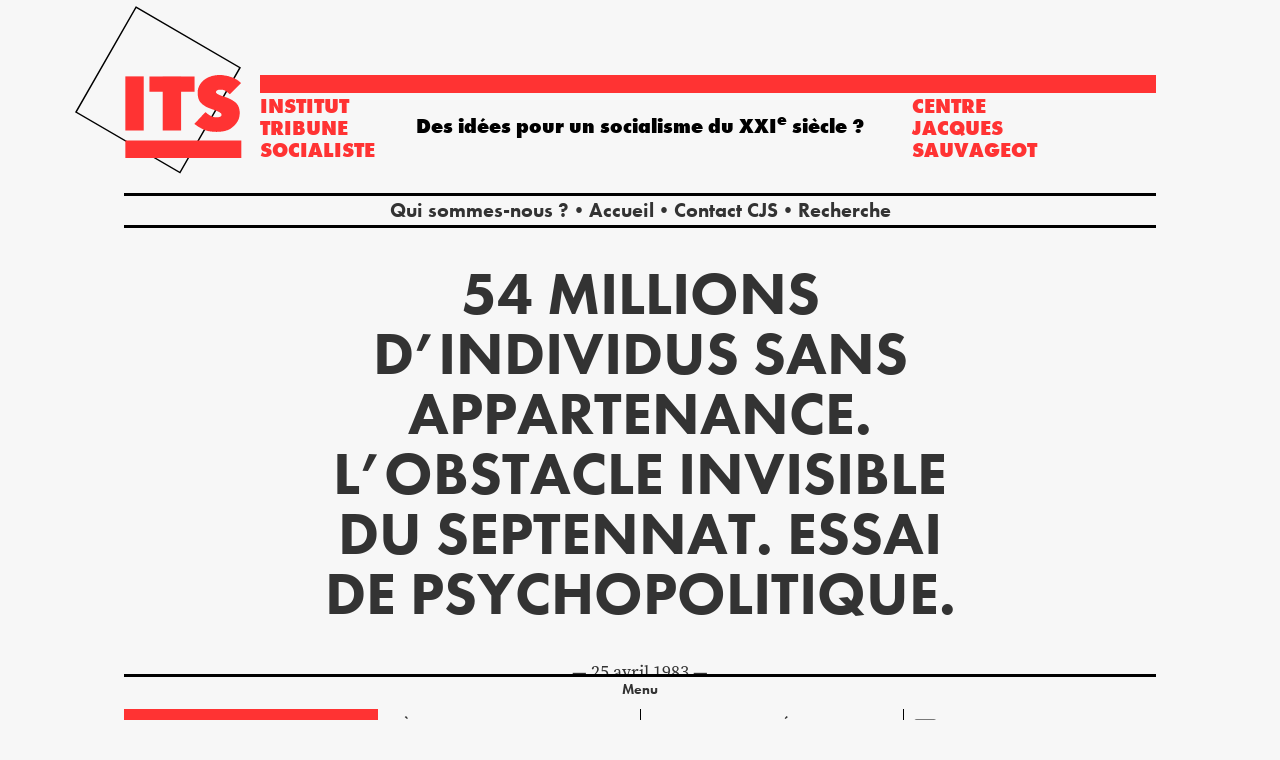

--- FILE ---
content_type: text/html; charset=UTF-8
request_url: https://www.institut-tribune-socialiste.fr/1983/04/25/base-1211-54-millions-dindividus-sans-appartenance-lobstacle-invisible-du-septennat-essai-de-psychopolitique/
body_size: 14219
content:
<!DOCTYPE html>
<html>
<head>

	<meta charset="UTF-8">
	<meta name="viewport" content="width=device-width, initial-scale=1">
	<meta name="template-uri" content="https://www.institut-tribune-socialiste.fr/wp-content/themes/ITS">

		<meta name='robots' content='index, follow, max-image-preview:large, max-snippet:-1, max-video-preview:-1' />

	<!-- This site is optimized with the Yoast SEO plugin v26.8 - https://yoast.com/product/yoast-seo-wordpress/ -->
	<title>54 millions d’individus sans appartenance. L’obstacle invisible du septennat. Essai de psychopolitique. - Institut tribune socialiste</title>
	<link rel="canonical" href="https://www.institut-tribune-socialiste.fr/1983/04/25/base-1211-54-millions-dindividus-sans-appartenance-lobstacle-invisible-du-septennat-essai-de-psychopolitique/" />
	<meta property="og:locale" content="fr_FR" />
	<meta property="og:type" content="article" />
	<meta property="og:title" content="54 millions d’individus sans appartenance. L’obstacle invisible du septennat. Essai de psychopolitique. - Institut tribune socialiste" />
	<meta property="og:description" content="Cote : MEND L&rsquo;événement politique majeur du septennat concerne la démobilisation des militants, la désaffection grandissante vis-à-vis de l&rsquo;engagement syndical et, plus généralement, le « manque d&rsquo;adhésion active » de l&rsquo;électorat de gauche. Evénement paradoxal, apparemment, puisque l&rsquo;essentiel des promesses a été tenu. Mais le problème est de fond : il tient, en Occident, à la [&hellip;]" />
	<meta property="og:url" content="https://www.institut-tribune-socialiste.fr/1983/04/25/base-1211-54-millions-dindividus-sans-appartenance-lobstacle-invisible-du-septennat-essai-de-psychopolitique/" />
	<meta property="og:site_name" content="Institut tribune socialiste" />
	<meta property="article:publisher" content="https://www.facebook.com/institutTribuneSocialiste" />
	<meta property="article:published_time" content="1983-04-25T17:41:06+00:00" />
	<meta property="article:modified_time" content="2017-04-25T22:38:17+00:00" />
	<meta name="twitter:card" content="summary_large_image" />
	<meta name="twitter:creator" content="@ITS_PSU" />
	<meta name="twitter:site" content="@ITS_PSU" />
	<meta name="twitter:label1" content="Écrit par" />
	<meta name="twitter:data1" content="" />
	<meta name="twitter:label2" content="Durée de lecture estimée" />
	<meta name="twitter:data2" content="2 minutes" />
	<script type="application/ld+json" class="yoast-schema-graph">{"@context":"https://schema.org","@graph":[{"@type":"Article","@id":"https://www.institut-tribune-socialiste.fr/1983/04/25/base-1211-54-millions-dindividus-sans-appartenance-lobstacle-invisible-du-septennat-essai-de-psychopolitique/#article","isPartOf":{"@id":"https://www.institut-tribune-socialiste.fr/1983/04/25/base-1211-54-millions-dindividus-sans-appartenance-lobstacle-invisible-du-septennat-essai-de-psychopolitique/"},"author":{"name":"","@id":""},"headline":"54 millions d’individus sans appartenance. L’obstacle invisible du septennat. Essai de psychopolitique.","datePublished":"1983-04-25T17:41:06+00:00","dateModified":"2017-04-25T22:38:17+00:00","mainEntityOfPage":{"@id":"https://www.institut-tribune-socialiste.fr/1983/04/25/base-1211-54-millions-dindividus-sans-appartenance-lobstacle-invisible-du-septennat-essai-de-psychopolitique/"},"wordCount":455,"publisher":{"@id":"https://www.institut-tribune-socialiste.fr/#organization"},"keywords":["Années 30","Années 50","Années 70","Désengagement","Gauche","Hitlérisme","L’après 81","L’individu","Mai 68","Narcissisme","Psychanalyse","Septennat","Simenon"],"articleSection":["Fonds documentaire ITS/PSU"],"inLanguage":"fr-FR"},{"@type":"WebPage","@id":"https://www.institut-tribune-socialiste.fr/1983/04/25/base-1211-54-millions-dindividus-sans-appartenance-lobstacle-invisible-du-septennat-essai-de-psychopolitique/","url":"https://www.institut-tribune-socialiste.fr/1983/04/25/base-1211-54-millions-dindividus-sans-appartenance-lobstacle-invisible-du-septennat-essai-de-psychopolitique/","name":"54 millions d’individus sans appartenance. L’obstacle invisible du septennat. Essai de psychopolitique. - Institut tribune socialiste","isPartOf":{"@id":"https://www.institut-tribune-socialiste.fr/#website"},"datePublished":"1983-04-25T17:41:06+00:00","dateModified":"2017-04-25T22:38:17+00:00","breadcrumb":{"@id":"https://www.institut-tribune-socialiste.fr/1983/04/25/base-1211-54-millions-dindividus-sans-appartenance-lobstacle-invisible-du-septennat-essai-de-psychopolitique/#breadcrumb"},"inLanguage":"fr-FR","potentialAction":[{"@type":"ReadAction","target":["https://www.institut-tribune-socialiste.fr/1983/04/25/base-1211-54-millions-dindividus-sans-appartenance-lobstacle-invisible-du-septennat-essai-de-psychopolitique/"]}]},{"@type":"BreadcrumbList","@id":"https://www.institut-tribune-socialiste.fr/1983/04/25/base-1211-54-millions-dindividus-sans-appartenance-lobstacle-invisible-du-septennat-essai-de-psychopolitique/#breadcrumb","itemListElement":[{"@type":"ListItem","position":1,"name":"Accueil","item":"https://www.institut-tribune-socialiste.fr/"},{"@type":"ListItem","position":2,"name":"54 millions d’individus sans appartenance. L’obstacle invisible du septennat. Essai de psychopolitique."}]},{"@type":"WebSite","@id":"https://www.institut-tribune-socialiste.fr/#website","url":"https://www.institut-tribune-socialiste.fr/","name":"Institut tribune socialiste","description":"Des idées pour un socialisme du XXI&lt;sup&gt;e&lt;/sup&gt; siècle ?","publisher":{"@id":"https://www.institut-tribune-socialiste.fr/#organization"},"potentialAction":[{"@type":"SearchAction","target":{"@type":"EntryPoint","urlTemplate":"https://www.institut-tribune-socialiste.fr/?s={search_term_string}"},"query-input":{"@type":"PropertyValueSpecification","valueRequired":true,"valueName":"search_term_string"}}],"inLanguage":"fr-FR"},{"@type":"Organization","@id":"https://www.institut-tribune-socialiste.fr/#organization","name":"Institut Tribune Socialiste","url":"https://www.institut-tribune-socialiste.fr/","logo":{"@type":"ImageObject","inLanguage":"fr-FR","@id":"https://www.institut-tribune-socialiste.fr/#/schema/logo/image/","url":"https://www.institut-tribune-socialiste.fr/wp-content/uploads/2023/09/logo-ITS.png","contentUrl":"https://www.institut-tribune-socialiste.fr/wp-content/uploads/2023/09/logo-ITS.png","width":815,"height":815,"caption":"Institut Tribune Socialiste"},"image":{"@id":"https://www.institut-tribune-socialiste.fr/#/schema/logo/image/"},"sameAs":["https://www.facebook.com/institutTribuneSocialiste","https://x.com/ITS_PSU","https://vimeo.com/itsats"]},{"@type":"Person","@id":""}]}</script>
	<!-- / Yoast SEO plugin. -->


<link rel='dns-prefetch' href='//stats.wp.com' />
<link rel='dns-prefetch' href='//use.typekit.net' />
<link rel='preconnect' href='//c0.wp.com' />
<link rel="alternate" title="oEmbed (JSON)" type="application/json+oembed" href="https://www.institut-tribune-socialiste.fr/wp-json/oembed/1.0/embed?url=https%3A%2F%2Fwww.institut-tribune-socialiste.fr%2F1983%2F04%2F25%2Fbase-1211-54-millions-dindividus-sans-appartenance-lobstacle-invisible-du-septennat-essai-de-psychopolitique%2F" />
<link rel="alternate" title="oEmbed (XML)" type="text/xml+oembed" href="https://www.institut-tribune-socialiste.fr/wp-json/oembed/1.0/embed?url=https%3A%2F%2Fwww.institut-tribune-socialiste.fr%2F1983%2F04%2F25%2Fbase-1211-54-millions-dindividus-sans-appartenance-lobstacle-invisible-du-septennat-essai-de-psychopolitique%2F&#038;format=xml" />
<style id='wp-img-auto-sizes-contain-inline-css' type='text/css'>
img:is([sizes=auto i],[sizes^="auto," i]){contain-intrinsic-size:3000px 1500px}
/*# sourceURL=wp-img-auto-sizes-contain-inline-css */
</style>
<style id='wp-block-library-inline-css' type='text/css'>
:root{--wp-block-synced-color:#7a00df;--wp-block-synced-color--rgb:122,0,223;--wp-bound-block-color:var(--wp-block-synced-color);--wp-editor-canvas-background:#ddd;--wp-admin-theme-color:#007cba;--wp-admin-theme-color--rgb:0,124,186;--wp-admin-theme-color-darker-10:#006ba1;--wp-admin-theme-color-darker-10--rgb:0,107,160.5;--wp-admin-theme-color-darker-20:#005a87;--wp-admin-theme-color-darker-20--rgb:0,90,135;--wp-admin-border-width-focus:2px}@media (min-resolution:192dpi){:root{--wp-admin-border-width-focus:1.5px}}.wp-element-button{cursor:pointer}:root .has-very-light-gray-background-color{background-color:#eee}:root .has-very-dark-gray-background-color{background-color:#313131}:root .has-very-light-gray-color{color:#eee}:root .has-very-dark-gray-color{color:#313131}:root .has-vivid-green-cyan-to-vivid-cyan-blue-gradient-background{background:linear-gradient(135deg,#00d084,#0693e3)}:root .has-purple-crush-gradient-background{background:linear-gradient(135deg,#34e2e4,#4721fb 50%,#ab1dfe)}:root .has-hazy-dawn-gradient-background{background:linear-gradient(135deg,#faaca8,#dad0ec)}:root .has-subdued-olive-gradient-background{background:linear-gradient(135deg,#fafae1,#67a671)}:root .has-atomic-cream-gradient-background{background:linear-gradient(135deg,#fdd79a,#004a59)}:root .has-nightshade-gradient-background{background:linear-gradient(135deg,#330968,#31cdcf)}:root .has-midnight-gradient-background{background:linear-gradient(135deg,#020381,#2874fc)}:root{--wp--preset--font-size--normal:16px;--wp--preset--font-size--huge:42px}.has-regular-font-size{font-size:1em}.has-larger-font-size{font-size:2.625em}.has-normal-font-size{font-size:var(--wp--preset--font-size--normal)}.has-huge-font-size{font-size:var(--wp--preset--font-size--huge)}.has-text-align-center{text-align:center}.has-text-align-left{text-align:left}.has-text-align-right{text-align:right}.has-fit-text{white-space:nowrap!important}#end-resizable-editor-section{display:none}.aligncenter{clear:both}.items-justified-left{justify-content:flex-start}.items-justified-center{justify-content:center}.items-justified-right{justify-content:flex-end}.items-justified-space-between{justify-content:space-between}.screen-reader-text{border:0;clip-path:inset(50%);height:1px;margin:-1px;overflow:hidden;padding:0;position:absolute;width:1px;word-wrap:normal!important}.screen-reader-text:focus{background-color:#ddd;clip-path:none;color:#444;display:block;font-size:1em;height:auto;left:5px;line-height:normal;padding:15px 23px 14px;text-decoration:none;top:5px;width:auto;z-index:100000}html :where(.has-border-color){border-style:solid}html :where([style*=border-top-color]){border-top-style:solid}html :where([style*=border-right-color]){border-right-style:solid}html :where([style*=border-bottom-color]){border-bottom-style:solid}html :where([style*=border-left-color]){border-left-style:solid}html :where([style*=border-width]){border-style:solid}html :where([style*=border-top-width]){border-top-style:solid}html :where([style*=border-right-width]){border-right-style:solid}html :where([style*=border-bottom-width]){border-bottom-style:solid}html :where([style*=border-left-width]){border-left-style:solid}html :where(img[class*=wp-image-]){height:auto;max-width:100%}:where(figure){margin:0 0 1em}html :where(.is-position-sticky){--wp-admin--admin-bar--position-offset:var(--wp-admin--admin-bar--height,0px)}@media screen and (max-width:600px){html :where(.is-position-sticky){--wp-admin--admin-bar--position-offset:0px}}

/*# sourceURL=wp-block-library-inline-css */
</style><style id='wp-block-heading-inline-css' type='text/css'>
h1:where(.wp-block-heading).has-background,h2:where(.wp-block-heading).has-background,h3:where(.wp-block-heading).has-background,h4:where(.wp-block-heading).has-background,h5:where(.wp-block-heading).has-background,h6:where(.wp-block-heading).has-background{padding:1.25em 2.375em}h1.has-text-align-left[style*=writing-mode]:where([style*=vertical-lr]),h1.has-text-align-right[style*=writing-mode]:where([style*=vertical-rl]),h2.has-text-align-left[style*=writing-mode]:where([style*=vertical-lr]),h2.has-text-align-right[style*=writing-mode]:where([style*=vertical-rl]),h3.has-text-align-left[style*=writing-mode]:where([style*=vertical-lr]),h3.has-text-align-right[style*=writing-mode]:where([style*=vertical-rl]),h4.has-text-align-left[style*=writing-mode]:where([style*=vertical-lr]),h4.has-text-align-right[style*=writing-mode]:where([style*=vertical-rl]),h5.has-text-align-left[style*=writing-mode]:where([style*=vertical-lr]),h5.has-text-align-right[style*=writing-mode]:where([style*=vertical-rl]),h6.has-text-align-left[style*=writing-mode]:where([style*=vertical-lr]),h6.has-text-align-right[style*=writing-mode]:where([style*=vertical-rl]){rotate:180deg}
/*# sourceURL=https://c0.wp.com/c/6.9/wp-includes/blocks/heading/style.min.css */
</style>
<style id='wp-block-list-inline-css' type='text/css'>
ol,ul{box-sizing:border-box}:root :where(.wp-block-list.has-background){padding:1.25em 2.375em}
/*# sourceURL=https://c0.wp.com/c/6.9/wp-includes/blocks/list/style.min.css */
</style>
<style id='global-styles-inline-css' type='text/css'>
:root{--wp--preset--aspect-ratio--square: 1;--wp--preset--aspect-ratio--4-3: 4/3;--wp--preset--aspect-ratio--3-4: 3/4;--wp--preset--aspect-ratio--3-2: 3/2;--wp--preset--aspect-ratio--2-3: 2/3;--wp--preset--aspect-ratio--16-9: 16/9;--wp--preset--aspect-ratio--9-16: 9/16;--wp--preset--color--black: #000000;--wp--preset--color--cyan-bluish-gray: #abb8c3;--wp--preset--color--white: #ffffff;--wp--preset--color--pale-pink: #f78da7;--wp--preset--color--vivid-red: #cf2e2e;--wp--preset--color--luminous-vivid-orange: #ff6900;--wp--preset--color--luminous-vivid-amber: #fcb900;--wp--preset--color--light-green-cyan: #7bdcb5;--wp--preset--color--vivid-green-cyan: #00d084;--wp--preset--color--pale-cyan-blue: #8ed1fc;--wp--preset--color--vivid-cyan-blue: #0693e3;--wp--preset--color--vivid-purple: #9b51e0;--wp--preset--color--noir: #000;--wp--preset--color--rouge: #f33;--wp--preset--color--jaune: #FFD400;--wp--preset--color--vert: #41B200;--wp--preset--color--gris: #f7f7f7;--wp--preset--color--blanc: #fff;--wp--preset--gradient--vivid-cyan-blue-to-vivid-purple: linear-gradient(135deg,rgb(6,147,227) 0%,rgb(155,81,224) 100%);--wp--preset--gradient--light-green-cyan-to-vivid-green-cyan: linear-gradient(135deg,rgb(122,220,180) 0%,rgb(0,208,130) 100%);--wp--preset--gradient--luminous-vivid-amber-to-luminous-vivid-orange: linear-gradient(135deg,rgb(252,185,0) 0%,rgb(255,105,0) 100%);--wp--preset--gradient--luminous-vivid-orange-to-vivid-red: linear-gradient(135deg,rgb(255,105,0) 0%,rgb(207,46,46) 100%);--wp--preset--gradient--very-light-gray-to-cyan-bluish-gray: linear-gradient(135deg,rgb(238,238,238) 0%,rgb(169,184,195) 100%);--wp--preset--gradient--cool-to-warm-spectrum: linear-gradient(135deg,rgb(74,234,220) 0%,rgb(151,120,209) 20%,rgb(207,42,186) 40%,rgb(238,44,130) 60%,rgb(251,105,98) 80%,rgb(254,248,76) 100%);--wp--preset--gradient--blush-light-purple: linear-gradient(135deg,rgb(255,206,236) 0%,rgb(152,150,240) 100%);--wp--preset--gradient--blush-bordeaux: linear-gradient(135deg,rgb(254,205,165) 0%,rgb(254,45,45) 50%,rgb(107,0,62) 100%);--wp--preset--gradient--luminous-dusk: linear-gradient(135deg,rgb(255,203,112) 0%,rgb(199,81,192) 50%,rgb(65,88,208) 100%);--wp--preset--gradient--pale-ocean: linear-gradient(135deg,rgb(255,245,203) 0%,rgb(182,227,212) 50%,rgb(51,167,181) 100%);--wp--preset--gradient--electric-grass: linear-gradient(135deg,rgb(202,248,128) 0%,rgb(113,206,126) 100%);--wp--preset--gradient--midnight: linear-gradient(135deg,rgb(2,3,129) 0%,rgb(40,116,252) 100%);--wp--preset--font-size--small: 13px;--wp--preset--font-size--medium: 20px;--wp--preset--font-size--large: 36px;--wp--preset--font-size--x-large: 42px;--wp--preset--font-size--xs: 0.625rem;--wp--preset--font-size--s: 0.875rem;--wp--preset--font-size--m: 1rem;--wp--preset--font-size--l: 1.125rem;--wp--preset--font-size--xl: 1.25rem;--wp--preset--font-size--xxl: 1.875rem;--wp--preset--font-size--title: 3.75rem;--wp--preset--font-family--futura: futura-pt, sans-serif;--wp--preset--font-family--source-serif: source-serif-pro, serif;--wp--preset--spacing--20: 0.44rem;--wp--preset--spacing--30: 0.67rem;--wp--preset--spacing--40: 1rem;--wp--preset--spacing--50: 1.5rem;--wp--preset--spacing--60: 2.25rem;--wp--preset--spacing--70: 3.38rem;--wp--preset--spacing--80: 5.06rem;--wp--preset--shadow--natural: 6px 6px 9px rgba(0, 0, 0, 0.2);--wp--preset--shadow--deep: 12px 12px 50px rgba(0, 0, 0, 0.4);--wp--preset--shadow--sharp: 6px 6px 0px rgba(0, 0, 0, 0.2);--wp--preset--shadow--outlined: 6px 6px 0px -3px rgb(255, 255, 255), 6px 6px rgb(0, 0, 0);--wp--preset--shadow--crisp: 6px 6px 0px rgb(0, 0, 0);}:root { --wp--style--global--content-size: 800px;--wp--style--global--wide-size: 1000px; }:where(body) { margin: 0; }.wp-site-blocks > .alignleft { float: left; margin-right: 2em; }.wp-site-blocks > .alignright { float: right; margin-left: 2em; }.wp-site-blocks > .aligncenter { justify-content: center; margin-left: auto; margin-right: auto; }:where(.is-layout-flex){gap: 0.5em;}:where(.is-layout-grid){gap: 0.5em;}.is-layout-flow > .alignleft{float: left;margin-inline-start: 0;margin-inline-end: 2em;}.is-layout-flow > .alignright{float: right;margin-inline-start: 2em;margin-inline-end: 0;}.is-layout-flow > .aligncenter{margin-left: auto !important;margin-right: auto !important;}.is-layout-constrained > .alignleft{float: left;margin-inline-start: 0;margin-inline-end: 2em;}.is-layout-constrained > .alignright{float: right;margin-inline-start: 2em;margin-inline-end: 0;}.is-layout-constrained > .aligncenter{margin-left: auto !important;margin-right: auto !important;}.is-layout-constrained > :where(:not(.alignleft):not(.alignright):not(.alignfull)){max-width: var(--wp--style--global--content-size);margin-left: auto !important;margin-right: auto !important;}.is-layout-constrained > .alignwide{max-width: var(--wp--style--global--wide-size);}body .is-layout-flex{display: flex;}.is-layout-flex{flex-wrap: wrap;align-items: center;}.is-layout-flex > :is(*, div){margin: 0;}body .is-layout-grid{display: grid;}.is-layout-grid > :is(*, div){margin: 0;}body{padding-top: 0px;padding-right: 0px;padding-bottom: 0px;padding-left: 0px;}a:where(:not(.wp-element-button)){text-decoration: underline;}:root :where(.wp-element-button, .wp-block-button__link){background-color: #32373c;border-width: 0;color: #fff;font-family: inherit;font-size: inherit;font-style: inherit;font-weight: inherit;letter-spacing: inherit;line-height: inherit;padding-top: calc(0.667em + 2px);padding-right: calc(1.333em + 2px);padding-bottom: calc(0.667em + 2px);padding-left: calc(1.333em + 2px);text-decoration: none;text-transform: inherit;}.has-black-color{color: var(--wp--preset--color--black) !important;}.has-cyan-bluish-gray-color{color: var(--wp--preset--color--cyan-bluish-gray) !important;}.has-white-color{color: var(--wp--preset--color--white) !important;}.has-pale-pink-color{color: var(--wp--preset--color--pale-pink) !important;}.has-vivid-red-color{color: var(--wp--preset--color--vivid-red) !important;}.has-luminous-vivid-orange-color{color: var(--wp--preset--color--luminous-vivid-orange) !important;}.has-luminous-vivid-amber-color{color: var(--wp--preset--color--luminous-vivid-amber) !important;}.has-light-green-cyan-color{color: var(--wp--preset--color--light-green-cyan) !important;}.has-vivid-green-cyan-color{color: var(--wp--preset--color--vivid-green-cyan) !important;}.has-pale-cyan-blue-color{color: var(--wp--preset--color--pale-cyan-blue) !important;}.has-vivid-cyan-blue-color{color: var(--wp--preset--color--vivid-cyan-blue) !important;}.has-vivid-purple-color{color: var(--wp--preset--color--vivid-purple) !important;}.has-noir-color{color: var(--wp--preset--color--noir) !important;}.has-rouge-color{color: var(--wp--preset--color--rouge) !important;}.has-jaune-color{color: var(--wp--preset--color--jaune) !important;}.has-vert-color{color: var(--wp--preset--color--vert) !important;}.has-gris-color{color: var(--wp--preset--color--gris) !important;}.has-blanc-color{color: var(--wp--preset--color--blanc) !important;}.has-black-background-color{background-color: var(--wp--preset--color--black) !important;}.has-cyan-bluish-gray-background-color{background-color: var(--wp--preset--color--cyan-bluish-gray) !important;}.has-white-background-color{background-color: var(--wp--preset--color--white) !important;}.has-pale-pink-background-color{background-color: var(--wp--preset--color--pale-pink) !important;}.has-vivid-red-background-color{background-color: var(--wp--preset--color--vivid-red) !important;}.has-luminous-vivid-orange-background-color{background-color: var(--wp--preset--color--luminous-vivid-orange) !important;}.has-luminous-vivid-amber-background-color{background-color: var(--wp--preset--color--luminous-vivid-amber) !important;}.has-light-green-cyan-background-color{background-color: var(--wp--preset--color--light-green-cyan) !important;}.has-vivid-green-cyan-background-color{background-color: var(--wp--preset--color--vivid-green-cyan) !important;}.has-pale-cyan-blue-background-color{background-color: var(--wp--preset--color--pale-cyan-blue) !important;}.has-vivid-cyan-blue-background-color{background-color: var(--wp--preset--color--vivid-cyan-blue) !important;}.has-vivid-purple-background-color{background-color: var(--wp--preset--color--vivid-purple) !important;}.has-noir-background-color{background-color: var(--wp--preset--color--noir) !important;}.has-rouge-background-color{background-color: var(--wp--preset--color--rouge) !important;}.has-jaune-background-color{background-color: var(--wp--preset--color--jaune) !important;}.has-vert-background-color{background-color: var(--wp--preset--color--vert) !important;}.has-gris-background-color{background-color: var(--wp--preset--color--gris) !important;}.has-blanc-background-color{background-color: var(--wp--preset--color--blanc) !important;}.has-black-border-color{border-color: var(--wp--preset--color--black) !important;}.has-cyan-bluish-gray-border-color{border-color: var(--wp--preset--color--cyan-bluish-gray) !important;}.has-white-border-color{border-color: var(--wp--preset--color--white) !important;}.has-pale-pink-border-color{border-color: var(--wp--preset--color--pale-pink) !important;}.has-vivid-red-border-color{border-color: var(--wp--preset--color--vivid-red) !important;}.has-luminous-vivid-orange-border-color{border-color: var(--wp--preset--color--luminous-vivid-orange) !important;}.has-luminous-vivid-amber-border-color{border-color: var(--wp--preset--color--luminous-vivid-amber) !important;}.has-light-green-cyan-border-color{border-color: var(--wp--preset--color--light-green-cyan) !important;}.has-vivid-green-cyan-border-color{border-color: var(--wp--preset--color--vivid-green-cyan) !important;}.has-pale-cyan-blue-border-color{border-color: var(--wp--preset--color--pale-cyan-blue) !important;}.has-vivid-cyan-blue-border-color{border-color: var(--wp--preset--color--vivid-cyan-blue) !important;}.has-vivid-purple-border-color{border-color: var(--wp--preset--color--vivid-purple) !important;}.has-noir-border-color{border-color: var(--wp--preset--color--noir) !important;}.has-rouge-border-color{border-color: var(--wp--preset--color--rouge) !important;}.has-jaune-border-color{border-color: var(--wp--preset--color--jaune) !important;}.has-vert-border-color{border-color: var(--wp--preset--color--vert) !important;}.has-gris-border-color{border-color: var(--wp--preset--color--gris) !important;}.has-blanc-border-color{border-color: var(--wp--preset--color--blanc) !important;}.has-vivid-cyan-blue-to-vivid-purple-gradient-background{background: var(--wp--preset--gradient--vivid-cyan-blue-to-vivid-purple) !important;}.has-light-green-cyan-to-vivid-green-cyan-gradient-background{background: var(--wp--preset--gradient--light-green-cyan-to-vivid-green-cyan) !important;}.has-luminous-vivid-amber-to-luminous-vivid-orange-gradient-background{background: var(--wp--preset--gradient--luminous-vivid-amber-to-luminous-vivid-orange) !important;}.has-luminous-vivid-orange-to-vivid-red-gradient-background{background: var(--wp--preset--gradient--luminous-vivid-orange-to-vivid-red) !important;}.has-very-light-gray-to-cyan-bluish-gray-gradient-background{background: var(--wp--preset--gradient--very-light-gray-to-cyan-bluish-gray) !important;}.has-cool-to-warm-spectrum-gradient-background{background: var(--wp--preset--gradient--cool-to-warm-spectrum) !important;}.has-blush-light-purple-gradient-background{background: var(--wp--preset--gradient--blush-light-purple) !important;}.has-blush-bordeaux-gradient-background{background: var(--wp--preset--gradient--blush-bordeaux) !important;}.has-luminous-dusk-gradient-background{background: var(--wp--preset--gradient--luminous-dusk) !important;}.has-pale-ocean-gradient-background{background: var(--wp--preset--gradient--pale-ocean) !important;}.has-electric-grass-gradient-background{background: var(--wp--preset--gradient--electric-grass) !important;}.has-midnight-gradient-background{background: var(--wp--preset--gradient--midnight) !important;}.has-small-font-size{font-size: var(--wp--preset--font-size--small) !important;}.has-medium-font-size{font-size: var(--wp--preset--font-size--medium) !important;}.has-large-font-size{font-size: var(--wp--preset--font-size--large) !important;}.has-x-large-font-size{font-size: var(--wp--preset--font-size--x-large) !important;}.has-xs-font-size{font-size: var(--wp--preset--font-size--xs) !important;}.has-s-font-size{font-size: var(--wp--preset--font-size--s) !important;}.has-m-font-size{font-size: var(--wp--preset--font-size--m) !important;}.has-l-font-size{font-size: var(--wp--preset--font-size--l) !important;}.has-xl-font-size{font-size: var(--wp--preset--font-size--xl) !important;}.has-xxl-font-size{font-size: var(--wp--preset--font-size--xxl) !important;}.has-title-font-size{font-size: var(--wp--preset--font-size--title) !important;}.has-futura-font-family{font-family: var(--wp--preset--font-family--futura) !important;}.has-source-serif-font-family{font-family: var(--wp--preset--font-family--source-serif) !important;}
/*# sourceURL=global-styles-inline-css */
</style>

<link rel='stylesheet' id='hello-asso-css' href='https://www.institut-tribune-socialiste.fr/wp-content/plugins/helloasso/public/css/hello-asso-public.css?ver=1.1.23' type='text/css' media='all' />
<link rel='stylesheet' id='reset-css' href='https://www.institut-tribune-socialiste.fr/wp-content/themes/ITS/assets/css/reset.css' type='text/css' media='all' />
<link rel='stylesheet' id='font-awesome-css' href='https://www.institut-tribune-socialiste.fr/wp-content/themes/ITS/assets/vendor/fontawesome-free-6.7.2-web/css/fontawesome.min.css?ver=6.7.2' type='text/css' media='all' />
<link rel='stylesheet' id='font-awesome-brands-css' href='https://www.institut-tribune-socialiste.fr/wp-content/themes/ITS/assets/vendor/fontawesome-free-6.7.2-web/css/brands.min.css?ver=6.7.2' type='text/css' media='all' />
<link rel='stylesheet' id='adobe-fonts-css' href='https://use.typekit.net/dlz8aod.css' type='text/css' media='all' />
<link rel='stylesheet' id='slick-css' href='https://www.institut-tribune-socialiste.fr/wp-content/themes/ITS/assets/vendor/slick-1.8.1/slick/slick.css?ver=1.8.1' type='text/css' media='all' />
<link rel='stylesheet' id='bootstrap-css' href='https://www.institut-tribune-socialiste.fr/wp-content/themes/ITS/assets/vendor/bootstrap-3.4.1/css/bootstrap.min.css?ver=3.4.1' type='text/css' media='all' />
<link rel='stylesheet' id='magicsuggest-css' href='https://www.institut-tribune-socialiste.fr/wp-content/themes/ITS/assets/vendor/magicsuggest-2.1.7/magicsuggest.css?ver=2.1.7' type='text/css' media='all' />
<link rel='stylesheet' id='style-css' href='https://www.institut-tribune-socialiste.fr/wp-content/themes/ITS/style.css?v=0.201' type='text/css' media='all' />
<link rel='stylesheet' id='wp_mailjet_form_builder_widget-widget-front-styles-css' href='https://www.institut-tribune-socialiste.fr/wp-content/plugins/mailjet-for-wordpress/src/widgetformbuilder/css/front-widget.css?ver=6.1.6' type='text/css' media='all' />
<script type="text/javascript" src="https://c0.wp.com/c/6.9/wp-includes/js/jquery/jquery.min.js" id="jquery-core-js"></script>
<script type="text/javascript" src="https://c0.wp.com/c/6.9/wp-includes/js/jquery/jquery-migrate.min.js" id="jquery-migrate-js"></script>
<script type="text/javascript" src="https://www.institut-tribune-socialiste.fr/wp-content/plugins/helloasso/public/js/hello-asso-public.js?ver=1.1.23" id="hello-asso-js"></script>
<link rel="https://api.w.org/" href="https://www.institut-tribune-socialiste.fr/wp-json/" /><link rel="alternate" title="JSON" type="application/json" href="https://www.institut-tribune-socialiste.fr/wp-json/wp/v2/posts/24089" /><link rel="EditURI" type="application/rsd+xml" title="RSD" href="https://www.institut-tribune-socialiste.fr/xmlrpc.php?rsd" />
<meta name="generator" content="WordPress 6.9" />
<link rel='shortlink' href='https://wp.me/pf9fiu-6gx' />
<script>document.documentElement.className += " js";</script>
	<style>img#wpstats{display:none}</style>
		<link rel="icon" href="https://www.institut-tribune-socialiste.fr/wp-content/uploads/2023/09/cropped-logo-micro@2x-32x32.png" sizes="32x32" />
<link rel="icon" href="https://www.institut-tribune-socialiste.fr/wp-content/uploads/2023/09/cropped-logo-micro@2x-192x192.png" sizes="192x192" />
<link rel="apple-touch-icon" href="https://www.institut-tribune-socialiste.fr/wp-content/uploads/2023/09/cropped-logo-micro@2x-180x180.png" />
<meta name="msapplication-TileImage" content="https://www.institut-tribune-socialiste.fr/wp-content/uploads/2023/09/cropped-logo-micro@2x-270x270.png" />

		<script type="text/javascript">
		const searchAvailableTags 		= new Array()
		const searchAvailableCategories = new Array()


		const selectedTags				= new Array()
		const selectedCategories		= new Array()
	</script>
	
</head>
<body class="wp-singular post-template-default single single-post postid-24089 single-format-standard wp-theme-ITS">


<!-- <h1><a href="https://www.institut-tribune-socialiste.fr">Institut tribune socialiste</a></h1>
<p class="description">Des idées pour un socialisme du XXI&lt;sup&gt;e&lt;/sup&gt; siècle ?</p> -->


<header class="principal">
	<a href="https://www.institut-tribune-socialiste.fr">
		<div id="logo">
			<svg viewBox="0 0 182 182" version="1.1">
				<title>logo</title>
				<g id="logo-container-1" stroke="none" stroke-width="1" fill="none" fill-rule="evenodd">
					<g id="logo-container-2" transform="translate(-129.000000, -18.000000)">
						<g id="logo-container-3" transform="translate(130.000847, 18.000000)">
							<polygon id="rotatedRectangle" stroke="#000000" stroke-width="2" transform="translate(89.991375, 90.871685) rotate(30.000000) translate(-89.991375, -90.871685) " points="24.6094247 25.2291043 154.921901 25.6805292 155.373326 156.514266 25.0608496 156.062841"></polygon>
							<rect id="Rectangle" fill="#FF3333" x="54.6306225" y="76.2487647" width="19.9058948" height="58.6357459"></rect>
							<rect id="Rectangle-Copy" fill="#FF3333" x="95.105942" y="76.6946639" width="19.9058948" height="58.1898467"></rect>
							<polygon id="Rectangle-Copy-2" fill="#FF3333" transform="translate(105.169478, 84.609375) rotate(-270.000000) translate(-105.169478, -84.609375) " points="96.8088675 60.1693595 113.530088 60.1693595 113.530088 109.04939 96.8088675 109.04939"></polygon>
							<polygon id="Rectangle-Copy-3" fill="#FF3333" transform="translate(117.444780, 155.172925) rotate(-270.000000) translate(-117.444780, -155.172925) " points="108.080896 92.3587676 126.808663 92.3587676 126.808663 217.987082 108.080896 217.987082"></polygon>
							<path d="M159.674796,74.8500752 C168.441085,75.7825349 175.205457,78.6331579 179.967912,83.4019444 L167.898592,95.7086057 C162.940792,91.2197532 160.894194,90.6093093 157.670251,90.6093093 C154.409239,90.6093093 153.058837,91.6892247 152.763207,93.2285605 C152.467578,94.7678964 156.354577,96.6745966 162.032286,98.334695 C166.556803,99.6576127 170.682748,101.836259 173.714131,104.289119 C177.667003,107.487607 178.549075,112.191025 178.549075,116.201304 C178.549075,124.898213 172.651154,130.075708 168.270029,133.073224 C163.920415,136.049181 154.336803,137.298822 145.206172,135.671655 C140.544801,134.840953 135.259705,132.207955 129.350884,127.77266 L141.384287,114.920747 C145.500144,118.59887 148.012318,119.75793 150.819873,120.359682 C153.274135,120.885711 158.856163,120.933173 158.856163,117.619386 C158.856163,114.305599 146.191523,111.575239 142.047974,109.133831 C135.821734,105.465288 132.988926,102.449704 132.988926,93.4753857 C132.988926,88.6593868 135.389227,83.4019444 140.734691,79.4334294 C146.080155,75.4649145 154.02921,74.249561 159.674796,74.8500752 Z" id="Path" fill="#FF3333" fill-rule="nonzero"></path>
						</g>
					</g>
				</g>
			</svg>
		</div>
	</a>

	<div class="top"></div>

	<p class="left">
		<a href="https://www.institut-tribune-socialiste.fr">
			Institut <br>tribune <br>socialiste		</a>
	</p>
	<p class="right">
					<a href="https://www.institut-tribune-socialiste.fr/centre-jacques-sauvageot/">
			Centre <br>Jacques <br>Sauvageot
			</a>
			</p>


	<nav class="menu">
		<ul id="menu-menu-principal" class="menu"><li id="menu-item-36221" class="menu-item menu-item-type-post_type menu-item-object-page menu-item-36221"><a href="https://www.institut-tribune-socialiste.fr/qui-sommes-nous/">Qui sommes-nous ?</a></li>
<li id="menu-item-31797" class="menu-item menu-item-type-post_type menu-item-object-page menu-item-home menu-item-31797"><a href="https://www.institut-tribune-socialiste.fr/">Accueil</a></li>
<li id="menu-item-29338" class="menu-item menu-item-type-post_type menu-item-object-page menu-item-29338"><a href="https://www.institut-tribune-socialiste.fr/contacts/">Contact CJS</a></li>
<li class="menu-item search-item"><a href="https://www.institut-tribune-socialiste.fr/?s" title="Recherche">Recherche</a></li></ul>	</nav>

	<!-- <nav class="menu">
		<ul>
			<li>Accueil</li>
			<li>Recherche</li>
			<li>Contact</li>
			<li>Dons</li>
		</ul>
	</nav> -->

	<p class="headline">
		Des idées pour un socialisme du XXI<sup>e</sup> siècle ?	</p>
</header>

<main>

	<div class="loading"></div>

<!-- fin header.php -->
<!-- single.php -->


<!-- single-normal.php -->

<section class="grid-12 singular">
	<article id="media-24089" class="post-24089 post type-post status-publish format-standard hentry category-fonds-documentaire-its-psu tag-annees-30 tag-annees-50 tag-annees-70 tag-desengagement tag-gauche tag-hitlerisme tag-lapres-81 tag-lindividu tag-mai-68 tag-narcissisme tag-psychanalyse tag-septennat tag-simenon auteurs-mendel-gerard">

		<!--  -->


		<h1>54 millions d’individus sans appartenance. L’obstacle invisible du septennat. Essai de psychopolitique.</h1>
		<time datetime="1983-04-25">25 avril 1983</time>
		<div class="text"><h2>Cote : MEND</h2>
<p>L&rsquo;événement politique majeur du septennat concerne la démobilisation des militants, la désaffection grandissante vis-à-vis de l&rsquo;engagement syndical et, plus généralement, le « manque d&rsquo;adhésion active » de l&rsquo;électorat de gauche. Evénement paradoxal, apparemment, puisque l&rsquo;essentiel des promesses a été tenu. Mais le problème est de fond : il tient, en Occident, à la montée en force de l&rsquo;individu, qui prend à contre-pied le mouvement socialiste. L&rsquo;individu moderne est né vers la fin du XV° siècle avec l&rsquo;essor de l&rsquo;économie marchande, quand le lien entre les membres de la société traditionnelle s&rsquo;est relâché. A une appartenance totale à la communauté ont alors succédé des appartenances « partielles » et souvent contradictoires : nationale, professionnelle, économique, sociale, sexuelle, religieuse, et, aussi, inconsciente et irrationnelle. Depuis cinq siècles, l&rsquo;histoire de l&rsquo;Occident est marquée des crises de croissance de cet individu ou de ses « maladies infantiles », qui s&rsquo;appellent le luthérianisme et l&rsquo;hitlérisme, l&rsquo;anarchisme et Mai 68, et que reflètent les romans de Simenon ou « la Foule solitaire ». Au terme de cette « Longue Marche » s&rsquo;est dégagé, en chacun de nous, un « individu sans appartenance », solitaire et débranché du social, qui essaie d&rsquo;harmoniser ses appartenances diverses, d&rsquo;inventer la « petite musique » intérieure d&rsquo;une identité personnelle, de faire face à la réalité. Dans cette lutte secrète, difficile, héroïque parfois, réside la grandeur humaine de l&rsquo;individu contemporain. Indéniablement, cette lutte s&rsquo;accompagne aujourd&rsquo;hui d&rsquo;un repliement sur soi, narcissique, frileux. Ce repliement est dû à l&rsquo;impossibilité de participer à la société actuelle sans se perdre comme individu. En effet, à la coupure politique entre droite et gauche s&rsquo;ajoute celle, ancienne mais qui s&rsquo;aggrave, et qui n&rsquo;épargne pas les organisations de gauche, entre un « En-Haut » de quelques dizaines de milliers de décideurs et un « En-Bas » de plusieurs dizaines de millions d&rsquo;exécutants ayant perdu toute motivation individuelle. Or, à la différence de la droite, la gauche au pouvoir ne peut se passer du soutien actif de son électoral. Saura-t-elle comprendre à temps les aspirations nouvelles de l&rsquo;individu à un accomplissement personnel et créatif dans le travail et dans la vie sociale, elle que tout son passé militant conduit à privilégier les « organisations » ? L&rsquo;avenir du septennat, autant que d&rsquo;une réponse à la crise économique, va dépendre de la capacité politique de libérer le considérable potentiel d&rsquo;énergie, d&rsquo;imagination, d&rsquo;intelligence des individus de notre époque.</p>
<p><em>MENDEL Gérard</em><br /><em>1983</em><br /><em>21,5 x 13,5 cm, 228 p.</em><br /><em>Robet Laffont</em></p>
</div>
	</article>
</section>

<!-- end single-normal.php -->


<!-- fin single.php -->

<!-- footer.php -->

</main>


<footer class="main-footer">
	<div class="footer-container">
		<h3 class="menu-toggle">Menu</h3>
		<nav class="footer-main-menu">
			<ul id="menu-menu-pied-de-page" class="menu"><li id="menu-item-167" class="menu-item menu-item-type-post_type menu-item-object-page menu-item-167"><a href="https://www.institut-tribune-socialiste.fr/qui-sommes-nous/">QUI SOMMES-NOUS ?</a></li>
<li id="menu-item-36468" class="menu-item menu-item-type-post_type menu-item-object-page menu-item-36468"><a href="https://www.institut-tribune-socialiste.fr/contact-its/">Contact ITS</a></li>
<li id="menu-item-31804" class="menu-item menu-item-type-post_type menu-item-object-page menu-item-31804"><a href="https://www.institut-tribune-socialiste.fr/contacts/">Contact CJS</a></li>
<li id="menu-item-29721" class="menu-item menu-item-type-post_type menu-item-object-page menu-item-29721"><a href="https://www.institut-tribune-socialiste.fr/centre-jacques-sauvageot/">Centre Jacques-Sauvageot</a></li>
<li id="menu-item-32126" class="menu-item menu-item-type-post_type menu-item-object-page menu-item-32126"><a href="https://www.institut-tribune-socialiste.fr/sabonner-a-la-newsletter/">S’abonner à la newsletter</a></li>
<li id="menu-item-32127" class="menu-item menu-item-type-post_type menu-item-object-page menu-item-32127"><a href="https://www.institut-tribune-socialiste.fr/dons/">Soutenez-nous</a></li>
<li class="menu-item search-item"><a href="https://www.institut-tribune-socialiste.fr/?s" title="Recherche">Recherche</a></li></ul>			<ul id="menu-menu-pied-de-page-secondaire" class="menu"><li id="menu-item-31818" class="menu-item menu-item-type-post_type menu-item-object-page menu-item-31818"><a href="https://www.institut-tribune-socialiste.fr/debats-de-lits/">Nos publications</a></li>
<li id="menu-item-214" class="menu-item menu-item-type-post_type menu-item-object-page menu-item-214"><a href="https://www.institut-tribune-socialiste.fr/liens/">Sites partenaires</a></li>
<li id="menu-item-32184" class="menu-item menu-item-type-post_type menu-item-object-page menu-item-32184"><a href="https://www.institut-tribune-socialiste.fr/histoire-du-psu/">Histoire du PSU</a></li>
<li id="menu-item-38046" class="menu-item menu-item-type-post_type menu-item-object-page menu-item-38046"><a href="https://www.institut-tribune-socialiste.fr/biographies/">Biographies</a></li>
<li id="menu-item-39095" class="menu-item menu-item-type-post_type menu-item-object-page menu-item-39095"><a href="https://www.institut-tribune-socialiste.fr/le-maltais-rouge/">Le Maltais Rouge</a></li>
<li id="menu-item-31981" class="menu-item menu-item-type-custom menu-item-object-custom menu-item-31981"><a href="https://www.institut-tribune-socialiste.fr/ied/">IED</a></li>
<li id="menu-item-31980" class="menu-item menu-item-type-custom menu-item-object-custom menu-item-31980"><a href="https://www.institut-tribune-socialiste.fr/aavpf/">AAVPF</a></li>
<li id="menu-item-31979" class="menu-item menu-item-type-custom menu-item-object-custom menu-item-31979"><a href="https://www.institut-tribune-socialiste.fr/ats/">ATS</a></li>
<li id="menu-item-32213" class="menu-item menu-item-type-taxonomy menu-item-object-fonds menu-item-32213"><a href="https://www.institut-tribune-socialiste.fr/fonds/collection-de-tribune-socialiste/">Collection de Tribune Socialiste</a></li>
<li id="menu-item-36747" class="menu-item menu-item-type-taxonomy menu-item-object-fonds menu-item-36747"><a href="https://www.institut-tribune-socialiste.fr/fonds/conferences-audio-du-cpfs/">Conférences audio du CPFS</a></li>
</ul>		</nav>
		<nav class="keywords">
			<h4>Thèmes dans les fonds</h4>
			<!-- https://developer.wordpress.org/reference/functions/wp_list_categories/ -->
			<!-- https://developer.wordpress.org/reference/functions/get_terms/ -->
			<!-- <ul> -->

				
								<ul>
<li class="cat-item cat-item-51 ok"><a href="https://www.institut-tribune-socialiste.fr/category/categories-meres/etudiants-categories-meres/action-syndicale/">Action syndicale</a></li>
<li class="cat-item cat-item-31 ok"><a href="https://www.institut-tribune-socialiste.fr/category/categories-meres/international/afrique/">Afrique</a></li>
<li class="cat-item cat-item-349 ok"><a href="https://www.institut-tribune-socialiste.fr/category/categories-meres/agriculture/">Agriculture</a></li>
<li class="cat-item cat-item-26 ok"><a href="https://www.institut-tribune-socialiste.fr/category/categories-meres/international/algerie/">Algérie</a></li>
<li class="cat-item cat-item-279 ok"><a href="https://www.institut-tribune-socialiste.fr/category/categories-meres/regions/alsace/">Alsace</a></li>
<li class="cat-item cat-item-125 ok"><a href="https://www.institut-tribune-socialiste.fr/category/categories-meres/international/amerique-latine/">Amérique Latine</a></li>
<li class="cat-item cat-item-352 ok"><a href="https://www.institut-tribune-socialiste.fr/category/categories-meres/armee/">Armée</a></li>
<li class="cat-item cat-item-96 ok"><a href="https://www.institut-tribune-socialiste.fr/category/categories-meres/autogestion/">Autogestion</a></li>
<li class="cat-item cat-item-6821 ok"><a href="https://www.institut-tribune-socialiste.fr/category/categories-meres/regions/bourgogne/">Bourgogne</a></li>
<li class="cat-item cat-item-70 ok"><a href="https://www.institut-tribune-socialiste.fr/category/categories-meres/">Catégories mères</a></li>
<li class="cat-item cat-item-6820 ok"><a href="https://www.institut-tribune-socialiste.fr/category/categories-meres/regions/centre/">Centre</a></li>
<li class="cat-item cat-item-131 ok"><a href="https://www.institut-tribune-socialiste.fr/category/categories-meres/international/chine/">Chine</a></li>
<li class="cat-item cat-item-123 ok"><a href="https://www.institut-tribune-socialiste.fr/category/chronologie/">Chronologie</a></li>
<li class="cat-item cat-item-63 ok"><a href="https://www.institut-tribune-socialiste.fr/category/categories-meres/etudiants-categories-meres/cites-universitaires/">Cités universitaires</a></li>
<li class="cat-item cat-item-71 ok"><a href="https://www.institut-tribune-socialiste.fr/category/categories-meres/classes-sociales/">Classes sociales</a></li>
<li class="cat-item cat-item-6421 ok"><a href="https://www.institut-tribune-socialiste.fr/category/psu-60-90/congres/">Congrès</a></li>
<li class="cat-item cat-item-72 ok"><a href="https://www.institut-tribune-socialiste.fr/category/categories-meres/consommation/">Consommation</a></li>
<li class="cat-item cat-item-408 ok"><a href="https://www.institut-tribune-socialiste.fr/category/categories-meres/crise/">Crise</a></li>
<li class="cat-item cat-item-124 ok"><a href="https://www.institut-tribune-socialiste.fr/category/categories-meres/international/cuba/">Cuba</a></li>
<li class="cat-item cat-item-264 ok"><a href="https://www.institut-tribune-socialiste.fr/category/categories-meres/culture-categories-meres/">Culture</a></li>
<li class="cat-item cat-item-74 ok"><a href="https://www.institut-tribune-socialiste.fr/category/categories-meres/etudiants-categories-meres/culture/">Culture</a></li>
<li class="cat-item cat-item-40 ok"><a href="https://www.institut-tribune-socialiste.fr/category/esu-60-71/debats/">Débats</a></li>
<li class="cat-item cat-item-139 ok"><a href="https://www.institut-tribune-socialiste.fr/category/categories-meres/etudiants-categories-meres/debats-et-analyses/">Débats et analyses</a></li>
<li class="cat-item cat-item-75 ok"><a href="https://www.institut-tribune-socialiste.fr/category/categories-meres/decentralisation/">Décentralisation</a></li>
<li class="cat-item cat-item-76 ok"><a href="https://www.institut-tribune-socialiste.fr/category/categories-meres/democratie/">Démocratie</a></li>
<li class="cat-item cat-item-7025 ok"><a href="https://www.institut-tribune-socialiste.fr/category/ecologie-4/">Écologie</a></li>
<li class="cat-item cat-item-77 ok"><a href="https://www.institut-tribune-socialiste.fr/category/categories-meres/ecologie/">Ecologie</a></li>
<li class="cat-item cat-item-78 ok"><a href="https://www.institut-tribune-socialiste.fr/category/categories-meres/economie/">Économie</a></li>
<li class="cat-item cat-item-27 ok"><a href="https://www.institut-tribune-socialiste.fr/category/categories-meres/enseignement/">Enseignement</a></li>
<li class="cat-item cat-item-132 ok"><a href="https://www.institut-tribune-socialiste.fr/category/esu-60-71/">ESU 60-71</a></li>
<li class="cat-item cat-item-133 ok"><a href="https://www.institut-tribune-socialiste.fr/category/categories-meres/etudiants-categories-meres/">Étudiants/UNEF</a></li>
<li class="cat-item cat-item-437 ok"><a href="https://www.institut-tribune-socialiste.fr/category/categories-meres/europe-categories-meres/">Europe</a></li>
<li class="cat-item cat-item-79 ok"><a href="https://www.institut-tribune-socialiste.fr/category/categories-meres/femmes-categories-meres/">Femmes</a></li>
<li class="cat-item cat-item-441 ok"><a href="https://www.institut-tribune-socialiste.fr/category/fonds-documentaire-its-psu/">Fonds documentaire ITS/PSU</a></li>
<li class="cat-item cat-item-2559 ok"><a href="https://www.institut-tribune-socialiste.fr/category/fonds-documentaire-its-psu-2/">fonds-documentaire-its-psu</a></li>
<li class="cat-item cat-item-333 ok"><a href="https://www.institut-tribune-socialiste.fr/category/categories-meres/regions/franche-comte/">Franche-comté</a></li>
<li class="cat-item cat-item-54 ok"><a href="https://www.institut-tribune-socialiste.fr/category/categories-meres/universite/grandes-ecoles/">Grandes écoles</a></li>
<li class="cat-item cat-item-3084 ok"><a href="https://www.institut-tribune-socialiste.fr/category/psu-60-90/histoire-du-psu/">Histoire du PSU</a></li>
<li class="cat-item cat-item-6994 ok"><a href="https://www.institut-tribune-socialiste.fr/category/hommage/">Hommage</a></li>
<li class="cat-item cat-item-81 ok"><a href="https://www.institut-tribune-socialiste.fr/category/categories-meres/immigration/">Immigration</a></li>
<li class="cat-item cat-item-82 ok"><a href="https://www.institut-tribune-socialiste.fr/category/categories-meres/international/">International</a></li>
<li class="cat-item cat-item-140 ok"><a href="https://www.institut-tribune-socialiste.fr/category/categories-meres/etudiants-categories-meres/international-etudiant/">International (étudiant)</a></li>
<li class="cat-item cat-item-143 ok"><a href="https://www.institut-tribune-socialiste.fr/category/esu-60-71/international-esu/">International ESU</a></li>
<li class="cat-item cat-item-126 ok"><a href="https://www.institut-tribune-socialiste.fr/category/categories-meres/international/israel/">Israël</a></li>
<li class="cat-item cat-item-83 ok"><a href="https://www.institut-tribune-socialiste.fr/category/categories-meres/jeunes/">Jeunes</a></li>
<li class="cat-item cat-item-255 ok"><a href="https://www.institut-tribune-socialiste.fr/category/categories-meres/ville-urbanisme/logement/">Logement</a></li>
<li class="cat-item cat-item-278 ok"><a href="https://www.institut-tribune-socialiste.fr/category/categories-meres/regions/lorraine/">Lorraine</a></li>
<li class="cat-item cat-item-55 ok"><a href="https://www.institut-tribune-socialiste.fr/category/categories-meres/etudiants-categories-meres/lycees/">Lycées</a></li>
<li class="cat-item cat-item-409 ok"><a href="https://www.institut-tribune-socialiste.fr/category/categories-meres/marxisme/">Marxisme</a></li>
<li class="cat-item cat-item-60 ok"><a href="https://www.institut-tribune-socialiste.fr/category/categories-meres/mixite/">Mixité</a></li>
<li class="cat-item cat-item-50 ok"><a href="https://www.institut-tribune-socialiste.fr/category/categories-meres/mouvement-politique-de-masse/">Mouvement politique de masse</a></li>
<li class="cat-item cat-item-36 ok"><a href="https://www.institut-tribune-socialiste.fr/category/categories-meres/international/moyen-orient/">Moyen Orient</a></li>
<li class="cat-item cat-item-280 ok"><a href="https://www.institut-tribune-socialiste.fr/category/categories-meres/regions/nord/">Nord</a></li>
<li class="cat-item cat-item-351 ok"><a href="https://www.institut-tribune-socialiste.fr/category/categories-meres/regions/normandie/">Normandie</a></li>
<li class="cat-item cat-item-86 ok"><a href="https://www.institut-tribune-socialiste.fr/category/categories-meres/nucleaire/">Nucléaire</a></li>
<li class="cat-item cat-item-127 ok"><a href="https://www.institut-tribune-socialiste.fr/category/categories-meres/international/palestine/">Palestine</a></li>
<li class="cat-item cat-item-87 ok"><a href="https://www.institut-tribune-socialiste.fr/category/categories-meres/parti/">Parti</a></li>
<li class="cat-item cat-item-3102 ok"><a href="https://www.institut-tribune-socialiste.fr/category/categories-meres/democratie/police/">Police</a></li>
<li class="cat-item cat-item-347 ok"><a href="https://www.institut-tribune-socialiste.fr/category/categories-meres/presse/">Presse</a></li>
<li class="cat-item cat-item-149 ok"><a href="https://www.institut-tribune-socialiste.fr/category/psu-60-90/">PSU 60-90</a></li>
<li class="cat-item cat-item-52 ok"><a href="https://www.institut-tribune-socialiste.fr/category/categories-meres/universite/reformes/">Réformes</a></li>
<li class="cat-item cat-item-135 ok"><a href="https://www.institut-tribune-socialiste.fr/category/categories-meres/regions/">Régions</a></li>
<li class="cat-item cat-item-276 ok"><a href="https://www.institut-tribune-socialiste.fr/category/categories-meres/regions/regions-ouest/">Régions Ouest</a></li>
<li class="cat-item cat-item-134 ok"><a href="https://www.institut-tribune-socialiste.fr/category/categories-meres/retraites/">Retraites</a></li>
<li class="cat-item cat-item-136 ok"><a href="https://www.institut-tribune-socialiste.fr/category/categories-meres/sante-categories-meres/">Santé</a></li>
<li class="cat-item cat-item-38 ok"><a href="https://www.institut-tribune-socialiste.fr/category/esu-60-71/sections/">Sections</a></li>
<li class="cat-item cat-item-348 ok"><a href="https://www.institut-tribune-socialiste.fr/category/categories-meres/social/">Social</a></li>
<li class="cat-item cat-item-91 ok"><a href="https://www.institut-tribune-socialiste.fr/category/categories-meres/socialisme/">Socialisme</a></li>
<li class="cat-item cat-item-47 ok"><a href="https://www.institut-tribune-socialiste.fr/category/esu-60-71/sections/sorbonne/">Sorbonne</a></li>
<li class="cat-item cat-item-277 ok"><a href="https://www.institut-tribune-socialiste.fr/category/categories-meres/regions/sud-ouest/">Sud-Ouest</a></li>
<li class="cat-item cat-item-92 ok"><a href="https://www.institut-tribune-socialiste.fr/category/categories-meres/syndicats/">Syndicats</a></li>
<li class="cat-item cat-item-3016 ok"><a href="https://www.institut-tribune-socialiste.fr/category/categories-meres/international/tchecoslovaquie/">Tchécoslovaquie</a></li>
<li class="cat-item cat-item-150 ok"><a href="https://www.institut-tribune-socialiste.fr/category/psu-60-90/textes-de-references/">Textes de références</a></li>
<li class="cat-item cat-item-41 ok"><a href="https://www.institut-tribune-socialiste.fr/category/esu-60-71/textes-theoriques/">Textes théoriques</a></li>
<li class="cat-item cat-item-137 ok"><a href="https://www.institut-tribune-socialiste.fr/category/categories-meres/transition/">Transition</a></li>
<li class="cat-item cat-item-93 ok"><a href="https://www.institut-tribune-socialiste.fr/category/categories-meres/travail/">Travail</a></li>
<li class="cat-item cat-item-3094 ok"><a href="https://www.institut-tribune-socialiste.fr/category/tribune-socialiste/">Tribune Socialiste</a></li>
<li class="cat-item cat-item-3 ok"><a href="https://www.institut-tribune-socialiste.fr/category/categories-meres/universite/">Université</a></li>
<li class="cat-item cat-item-129 ok"><a href="https://www.institut-tribune-socialiste.fr/category/categories-meres/international/urss/">URSS</a></li>
<li class="cat-item cat-item-6522 ok"><a href="https://www.institut-tribune-socialiste.fr/category/video/">VIDEO</a></li>
<li class="cat-item cat-item-37 ok"><a href="https://www.institut-tribune-socialiste.fr/category/categories-meres/international/vietnam/">Vietnam</a></li>
<li class="cat-item cat-item-29 ok"><a href="https://www.institut-tribune-socialiste.fr/category/categories-meres/ville-urbanisme/">Ville / Urbanisme</a></li>
<li class="cat-item cat-item-33 ok"><a href="https://www.institut-tribune-socialiste.fr/category/categories-meres/international/yougoslavie/">Yougoslavie</a></li>
</ul>
			<!-- </ul> -->
		</nav>
		<nav class="widgets">
			<h4 class="widgettitle">Parcourir par catégorie</h4><form action="https://www.institut-tribune-socialiste.fr" method="get"><label class="screen-reader-text" for="cat">Parcourir par catégorie</label><select  name='cat' id='cat' class='postform'>
	<option value='-1'>Sélectionner une catégorie</option>
	<option class="level-0" value="3036">6 Fondations&nbsp;&nbsp;(21)</option>
	<option class="level-0" value="6228">7 Fondations&nbsp;&nbsp;(7)</option>
	<option class="level-0" value="3050">AAVPF&nbsp;&nbsp;(3)</option>
	<option class="level-0" value="144">Actualités&nbsp;&nbsp;(215)</option>
	<option class="level-1" value="3096">&nbsp;&nbsp;&nbsp;Ciné-club&nbsp;&nbsp;(14)</option>
	<option class="level-1" value="154">&nbsp;&nbsp;&nbsp;Publications&nbsp;&nbsp;(43)</option>
	<option class="level-1" value="153">&nbsp;&nbsp;&nbsp;Rencontres, Séminaires&nbsp;&nbsp;(152)</option>
	<option class="level-0" value="67">Agenda&nbsp;&nbsp;(84)</option>
	<option class="level-0" value="3030">ATS&nbsp;&nbsp;(2)</option>
	<option class="level-0" value="70">Catégories mères&nbsp;&nbsp;(2 291)</option>
	<option class="level-1" value="349">&nbsp;&nbsp;&nbsp;Agriculture&nbsp;&nbsp;(125)</option>
	<option class="level-1" value="3083">&nbsp;&nbsp;&nbsp;Altermondialisme&nbsp;&nbsp;(1)</option>
	<option class="level-1" value="352">&nbsp;&nbsp;&nbsp;Armée&nbsp;&nbsp;(138)</option>
	<option class="level-1" value="96">&nbsp;&nbsp;&nbsp;Autogestion&nbsp;&nbsp;(267)</option>
	<option class="level-1" value="71">&nbsp;&nbsp;&nbsp;Classes sociales&nbsp;&nbsp;(50)</option>
	<option class="level-1" value="72">&nbsp;&nbsp;&nbsp;Consommation&nbsp;&nbsp;(53)</option>
	<option class="level-1" value="408">&nbsp;&nbsp;&nbsp;Crise&nbsp;&nbsp;(78)</option>
	<option class="level-1" value="264">&nbsp;&nbsp;&nbsp;Culture&nbsp;&nbsp;(202)</option>
	<option class="level-1" value="75">&nbsp;&nbsp;&nbsp;Décentralisation&nbsp;&nbsp;(12)</option>
	<option class="level-1" value="76">&nbsp;&nbsp;&nbsp;Démocratie&nbsp;&nbsp;(272)</option>
	<option class="level-2" value="3102">&nbsp;&nbsp;&nbsp;&nbsp;&nbsp;&nbsp;Police&nbsp;&nbsp;(52)</option>
	<option class="level-1" value="77">&nbsp;&nbsp;&nbsp;Ecologie&nbsp;&nbsp;(53)</option>
	<option class="level-1" value="78">&nbsp;&nbsp;&nbsp;Économie&nbsp;&nbsp;(270)</option>
	<option class="level-1" value="27">&nbsp;&nbsp;&nbsp;Enseignement&nbsp;&nbsp;(161)</option>
	<option class="level-1" value="133">&nbsp;&nbsp;&nbsp;Étudiants/UNEF&nbsp;&nbsp;(381)</option>
	<option class="level-2" value="51">&nbsp;&nbsp;&nbsp;&nbsp;&nbsp;&nbsp;Action syndicale&nbsp;&nbsp;(86)</option>
	<option class="level-2" value="64">&nbsp;&nbsp;&nbsp;&nbsp;&nbsp;&nbsp;Allocation d&rsquo;études&nbsp;&nbsp;(13)</option>
	<option class="level-2" value="63">&nbsp;&nbsp;&nbsp;&nbsp;&nbsp;&nbsp;Cités universitaires&nbsp;&nbsp;(13)</option>
	<option class="level-2" value="74">&nbsp;&nbsp;&nbsp;&nbsp;&nbsp;&nbsp;Culture&nbsp;&nbsp;(42)</option>
	<option class="level-2" value="139">&nbsp;&nbsp;&nbsp;&nbsp;&nbsp;&nbsp;Débats et analyses&nbsp;&nbsp;(15)</option>
	<option class="level-2" value="140">&nbsp;&nbsp;&nbsp;&nbsp;&nbsp;&nbsp;International (étudiant)&nbsp;&nbsp;(16)</option>
	<option class="level-2" value="55">&nbsp;&nbsp;&nbsp;&nbsp;&nbsp;&nbsp;Lycées&nbsp;&nbsp;(20)</option>
	<option class="level-2" value="65">&nbsp;&nbsp;&nbsp;&nbsp;&nbsp;&nbsp;M.N.E.F&nbsp;&nbsp;(9)</option>
	<option class="level-2" value="141">&nbsp;&nbsp;&nbsp;&nbsp;&nbsp;&nbsp;Universités populaires&nbsp;&nbsp;(1)</option>
	<option class="level-1" value="437">&nbsp;&nbsp;&nbsp;Europe&nbsp;&nbsp;(175)</option>
	<option class="level-1" value="79">&nbsp;&nbsp;&nbsp;Femmes&nbsp;&nbsp;(165)</option>
	<option class="level-1" value="80">&nbsp;&nbsp;&nbsp;Finances&nbsp;&nbsp;(4)</option>
	<option class="level-1" value="3011">&nbsp;&nbsp;&nbsp;Focus 1968&nbsp;&nbsp;(23)</option>
	<option class="level-1" value="81">&nbsp;&nbsp;&nbsp;Immigration&nbsp;&nbsp;(74)</option>
	<option class="level-1" value="82">&nbsp;&nbsp;&nbsp;International&nbsp;&nbsp;(914)</option>
	<option class="level-2" value="31">&nbsp;&nbsp;&nbsp;&nbsp;&nbsp;&nbsp;Afrique&nbsp;&nbsp;(86)</option>
	<option class="level-2" value="26">&nbsp;&nbsp;&nbsp;&nbsp;&nbsp;&nbsp;Algérie&nbsp;&nbsp;(300)</option>
	<option class="level-2" value="125">&nbsp;&nbsp;&nbsp;&nbsp;&nbsp;&nbsp;Amérique Latine&nbsp;&nbsp;(67)</option>
	<option class="level-2" value="131">&nbsp;&nbsp;&nbsp;&nbsp;&nbsp;&nbsp;Chine&nbsp;&nbsp;(28)</option>
	<option class="level-2" value="124">&nbsp;&nbsp;&nbsp;&nbsp;&nbsp;&nbsp;Cuba&nbsp;&nbsp;(14)</option>
	<option class="level-2" value="126">&nbsp;&nbsp;&nbsp;&nbsp;&nbsp;&nbsp;Israël&nbsp;&nbsp;(17)</option>
	<option class="level-2" value="36">&nbsp;&nbsp;&nbsp;&nbsp;&nbsp;&nbsp;Moyen Orient&nbsp;&nbsp;(51)</option>
	<option class="level-2" value="127">&nbsp;&nbsp;&nbsp;&nbsp;&nbsp;&nbsp;Palestine&nbsp;&nbsp;(46)</option>
	<option class="level-2" value="3016">&nbsp;&nbsp;&nbsp;&nbsp;&nbsp;&nbsp;Tchécoslovaquie&nbsp;&nbsp;(17)</option>
	<option class="level-2" value="129">&nbsp;&nbsp;&nbsp;&nbsp;&nbsp;&nbsp;URSS&nbsp;&nbsp;(60)</option>
	<option class="level-2" value="37">&nbsp;&nbsp;&nbsp;&nbsp;&nbsp;&nbsp;Vietnam&nbsp;&nbsp;(208)</option>
	<option class="level-2" value="33">&nbsp;&nbsp;&nbsp;&nbsp;&nbsp;&nbsp;Yougoslavie&nbsp;&nbsp;(18)</option>
	<option class="level-1" value="83">&nbsp;&nbsp;&nbsp;Jeunes&nbsp;&nbsp;(67)</option>
	<option class="level-1" value="409">&nbsp;&nbsp;&nbsp;Marxisme&nbsp;&nbsp;(34)</option>
	<option class="level-1" value="60">&nbsp;&nbsp;&nbsp;Mixité&nbsp;&nbsp;(15)</option>
	<option class="level-1" value="50">&nbsp;&nbsp;&nbsp;Mouvement politique de masse&nbsp;&nbsp;(51)</option>
	<option class="level-1" value="86">&nbsp;&nbsp;&nbsp;Nucléaire&nbsp;&nbsp;(125)</option>
	<option class="level-1" value="87">&nbsp;&nbsp;&nbsp;Parti&nbsp;&nbsp;(218)</option>
	<option class="level-1" value="347">&nbsp;&nbsp;&nbsp;Presse&nbsp;&nbsp;(90)</option>
	<option class="level-1" value="135">&nbsp;&nbsp;&nbsp;Régions&nbsp;&nbsp;(190)</option>
	<option class="level-2" value="279">&nbsp;&nbsp;&nbsp;&nbsp;&nbsp;&nbsp;Alsace&nbsp;&nbsp;(3)</option>
	<option class="level-2" value="6821">&nbsp;&nbsp;&nbsp;&nbsp;&nbsp;&nbsp;Bourgogne&nbsp;&nbsp;(1)</option>
	<option class="level-2" value="6820">&nbsp;&nbsp;&nbsp;&nbsp;&nbsp;&nbsp;Centre&nbsp;&nbsp;(1)</option>
	<option class="level-2" value="333">&nbsp;&nbsp;&nbsp;&nbsp;&nbsp;&nbsp;Franche-comté&nbsp;&nbsp;(22)</option>
	<option class="level-2" value="278">&nbsp;&nbsp;&nbsp;&nbsp;&nbsp;&nbsp;Lorraine&nbsp;&nbsp;(10)</option>
	<option class="level-2" value="280">&nbsp;&nbsp;&nbsp;&nbsp;&nbsp;&nbsp;Nord&nbsp;&nbsp;(11)</option>
	<option class="level-2" value="351">&nbsp;&nbsp;&nbsp;&nbsp;&nbsp;&nbsp;Normandie&nbsp;&nbsp;(4)</option>
	<option class="level-2" value="276">&nbsp;&nbsp;&nbsp;&nbsp;&nbsp;&nbsp;Régions Ouest&nbsp;&nbsp;(39)</option>
	<option class="level-2" value="350">&nbsp;&nbsp;&nbsp;&nbsp;&nbsp;&nbsp;Sud-Est&nbsp;&nbsp;(3)</option>
	<option class="level-2" value="277">&nbsp;&nbsp;&nbsp;&nbsp;&nbsp;&nbsp;Sud-Ouest&nbsp;&nbsp;(19)</option>
	<option class="level-1" value="134">&nbsp;&nbsp;&nbsp;Retraites&nbsp;&nbsp;(6)</option>
	<option class="level-1" value="136">&nbsp;&nbsp;&nbsp;Santé&nbsp;&nbsp;(51)</option>
	<option class="level-1" value="348">&nbsp;&nbsp;&nbsp;Social&nbsp;&nbsp;(543)</option>
	<option class="level-1" value="91">&nbsp;&nbsp;&nbsp;Socialisme&nbsp;&nbsp;(199)</option>
	<option class="level-1" value="92">&nbsp;&nbsp;&nbsp;Syndicats&nbsp;&nbsp;(293)</option>
	<option class="level-1" value="137">&nbsp;&nbsp;&nbsp;Transition&nbsp;&nbsp;(38)</option>
	<option class="level-1" value="93">&nbsp;&nbsp;&nbsp;Travail&nbsp;&nbsp;(371)</option>
	<option class="level-1" value="3">&nbsp;&nbsp;&nbsp;Université&nbsp;&nbsp;(146)</option>
	<option class="level-2" value="138">&nbsp;&nbsp;&nbsp;&nbsp;&nbsp;&nbsp;Colloque de Caen&nbsp;&nbsp;(15)</option>
	<option class="level-2" value="53">&nbsp;&nbsp;&nbsp;&nbsp;&nbsp;&nbsp;Enseignement technique&nbsp;&nbsp;(4)</option>
	<option class="level-2" value="54">&nbsp;&nbsp;&nbsp;&nbsp;&nbsp;&nbsp;Grandes écoles&nbsp;&nbsp;(7)</option>
	<option class="level-2" value="52">&nbsp;&nbsp;&nbsp;&nbsp;&nbsp;&nbsp;Réformes&nbsp;&nbsp;(33)</option>
	<option class="level-1" value="29">&nbsp;&nbsp;&nbsp;Ville / Urbanisme&nbsp;&nbsp;(108)</option>
	<option class="level-2" value="255">&nbsp;&nbsp;&nbsp;&nbsp;&nbsp;&nbsp;Logement&nbsp;&nbsp;(62)</option>
	<option class="level-0" value="123">Chronologie&nbsp;&nbsp;(70)</option>
	<option class="level-0" value="7025">Écologie&nbsp;&nbsp;(29)</option>
	<option class="level-0" value="6243">Emancipation&nbsp;&nbsp;(2)</option>
	<option class="level-0" value="132">ESU 60-71&nbsp;&nbsp;(141)</option>
	<option class="level-1" value="40">&nbsp;&nbsp;&nbsp;Débats&nbsp;&nbsp;(9)</option>
	<option class="level-1" value="143">&nbsp;&nbsp;&nbsp;International ESU&nbsp;&nbsp;(23)</option>
	<option class="level-1" value="38">&nbsp;&nbsp;&nbsp;Sections&nbsp;&nbsp;(46)</option>
	<option class="level-2" value="19">&nbsp;&nbsp;&nbsp;&nbsp;&nbsp;&nbsp;Caen&nbsp;&nbsp;(7)</option>
	<option class="level-2" value="42">&nbsp;&nbsp;&nbsp;&nbsp;&nbsp;&nbsp;Clermond-ferrand&nbsp;&nbsp;(11)</option>
	<option class="level-2" value="43">&nbsp;&nbsp;&nbsp;&nbsp;&nbsp;&nbsp;Dijon&nbsp;&nbsp;(2)</option>
	<option class="level-2" value="44">&nbsp;&nbsp;&nbsp;&nbsp;&nbsp;&nbsp;Droit-Sciences-Eco Paris&nbsp;&nbsp;(6)</option>
	<option class="level-2" value="45">&nbsp;&nbsp;&nbsp;&nbsp;&nbsp;&nbsp;Lyon&nbsp;&nbsp;(6)</option>
	<option class="level-2" value="46">&nbsp;&nbsp;&nbsp;&nbsp;&nbsp;&nbsp;Nanterre&nbsp;&nbsp;(1)</option>
	<option class="level-2" value="48">&nbsp;&nbsp;&nbsp;&nbsp;&nbsp;&nbsp;Sciences po Paris&nbsp;&nbsp;(1)</option>
	<option class="level-2" value="47">&nbsp;&nbsp;&nbsp;&nbsp;&nbsp;&nbsp;Sorbonne&nbsp;&nbsp;(12)</option>
	<option class="level-1" value="41">&nbsp;&nbsp;&nbsp;Textes théoriques&nbsp;&nbsp;(16)</option>
	<option class="level-0" value="441">Fonds documentaire ITS/PSU&nbsp;&nbsp;(1 470)</option>
	<option class="level-0" value="2559">fonds-documentaire-its-psu&nbsp;&nbsp;(371)</option>
	<option class="level-0" value="6994">Hommage&nbsp;&nbsp;(1)</option>
	<option class="level-0" value="3037">IED&nbsp;&nbsp;(11)</option>
	<option class="level-0" value="6524">Mémoires Vives du PSU&nbsp;&nbsp;(2)</option>
	<option class="level-0" value="1">Non classé&nbsp;&nbsp;(3)</option>
	<option class="level-0" value="149">PSU 60-90&nbsp;&nbsp;(547)</option>
	<option class="level-1" value="6421">&nbsp;&nbsp;&nbsp;Congrès&nbsp;&nbsp;(20)</option>
	<option class="level-1" value="3084">&nbsp;&nbsp;&nbsp;Histoire du PSU&nbsp;&nbsp;(117)</option>
	<option class="level-1" value="150">&nbsp;&nbsp;&nbsp;Textes de références&nbsp;&nbsp;(23)</option>
	<option class="level-0" value="6631">Révoltes urbaines&nbsp;&nbsp;(1)</option>
	<option class="level-0" value="3094">Tribune Socialiste&nbsp;&nbsp;(19)</option>
	<option class="level-0" value="6522">VIDEO&nbsp;&nbsp;(63)</option>
</select>
</form><script type="text/javascript">
/* <![CDATA[ */

( ( dropdownId ) => {
	const dropdown = document.getElementById( dropdownId );
	function onSelectChange() {
		setTimeout( () => {
			if ( 'escape' === dropdown.dataset.lastkey ) {
				return;
			}
			if ( dropdown.value && parseInt( dropdown.value ) > 0 && dropdown instanceof HTMLSelectElement ) {
				dropdown.parentElement.submit();
			}
		}, 250 );
	}
	function onKeyUp( event ) {
		if ( 'Escape' === event.key ) {
			dropdown.dataset.lastkey = 'escape';
		} else {
			delete dropdown.dataset.lastkey;
		}
	}
	function onClick() {
		delete dropdown.dataset.lastkey;
	}
	dropdown.addEventListener( 'keyup', onKeyUp );
	dropdown.addEventListener( 'click', onClick );
	dropdown.addEventListener( 'change', onSelectChange );
})( "cat" );

//# sourceURL=WP_Widget_Categories%3A%3Awidget
/* ]]> */
</script>

<h4 class="wp-block-heading">L'ITS et vous</h4>

<ul class="wp-block-list">
<li><span style="text-decoration: underline;"><a href="https://www.institut-tribune-socialiste.fr/dons/" data-type="page" data-id="31798">Soutenez financièrement, publiquement ; participez à la vie de l'ITS </a></span></li>
</ul>

<h4 class="wp-block-heading">Accès aux newletters</h4>

<ul class="wp-block-list">
<li><a href="https://www.institut-tribune-socialiste.fr/lettre-dinformation-its/" data-type="page" data-id="30314">Accédez aux lettres d'information de l'ITS</a></li>



<li><a href="https://www.institut-tribune-socialiste.fr/sabonner-a-la-newsletter/" data-type="page" data-id="30204">Abonnez vous</a></li>
</ul>

<h4 class="wp-block-heading">Les publications de l'ITS</h4>

<ul class="wp-block-list">
<li><a href="https://www.institut-tribune-socialiste.fr/debats-de-lits/" data-type="page" data-id="22659"><u>Voir les sommaires des Publications de l'ITS</u></a></li>
</ul>
		</nav>
		<nav class="widgets">
						<ul class="social">
									<li>
						<a href="https://vimeo.com/itsats" target="_blank"><i class="fab fa-square-vimeo"></i> Vimeo</a>
					</li>
													<li>
						<a href="https://www.facebook.com/institutTribuneSocialiste" target="_blank"><i class="fab fa-square-facebook"></i> Facebook</a>
					</li>
														<li>
						<a href="https://bsky.app/profile/its-psu.bsky.social" target="_blank"><i class="fab fa-square-bluesky"></i> Bluesky</a>
					</li>
							</ul>
			<!-- <p>Contact</p> -->
		</nav>
		<address>40 rue de Malte, 75011 Paris</address>
	</div>
</footer>

<!-- stats -->
<!-- 193 requêtes. 0,294 secondes. -->
<script type="speculationrules">
{"prefetch":[{"source":"document","where":{"and":[{"href_matches":"/*"},{"not":{"href_matches":["/wp-*.php","/wp-admin/*","/wp-content/uploads/*","/wp-content/*","/wp-content/plugins/*","/wp-content/themes/ITS/*","/*\\?(.+)"]}},{"not":{"selector_matches":"a[rel~=\"nofollow\"]"}},{"not":{"selector_matches":".no-prefetch, .no-prefetch a"}}]},"eagerness":"conservative"}]}
</script>
<script type="text/javascript" src="https://www.institut-tribune-socialiste.fr/wp-content/themes/ITS/assets/vendor/jquery.fitvids.js?ver=1.2" id="fitvids-js"></script>
<script type="text/javascript" src="https://www.institut-tribune-socialiste.fr/wp-content/themes/ITS/assets/vendor/PDFJSExpress/lib/webviewer.min.js?ver=8.7.4" id="pdfjsexpress-js"></script>
<script type="text/javascript" src="https://www.institut-tribune-socialiste.fr/wp-content/themes/ITS/assets/vendor/slick-1.8.1/slick/slick.min.js?ver=1.8.1" id="slick-js"></script>
<script type="text/javascript" src="https://www.institut-tribune-socialiste.fr/wp-content/themes/ITS/assets/vendor/player.min.js?ver=2.16.4" id="vimeo-js"></script>
<script type="text/javascript" src="https://www.institut-tribune-socialiste.fr/wp-content/themes/ITS/assets/vendor/swup/Swup.js?ver=3.1.0" id="swup-js"></script>
<script type="text/javascript" src="https://www.institut-tribune-socialiste.fr/wp-content/themes/ITS/assets/vendor/swup/Swup-forms.js?ver=2" id="swup-form-js"></script>
<script type="text/javascript" src="https://www.institut-tribune-socialiste.fr/wp-content/themes/ITS/assets/vendor/magicsuggest-2.1.7/magicsuggest.js?ver=2.1.7" id="magicsuggest-js"></script>
<script type="text/javascript" src="https://www.institut-tribune-socialiste.fr/wp-content/themes/ITS/assets/js/script.js?ver=0.201" id="commons-script-js"></script>
<script type="text/javascript" id="wp_mailjet_form_builder_widget-front-script-js-extra">
/* <![CDATA[ */
var mjWidget = {"ajax_url":"https://www.institut-tribune-socialiste.fr/wp-admin/admin-ajax.php"};
//# sourceURL=wp_mailjet_form_builder_widget-front-script-js-extra
/* ]]> */
</script>
<script type="text/javascript" src="https://www.institut-tribune-socialiste.fr/wp-content/plugins/mailjet-for-wordpress/src/widgetformbuilder/js/front-widget.js?ver=6.9" id="wp_mailjet_form_builder_widget-front-script-js"></script>
<script type="text/javascript" id="jetpack-stats-js-before">
/* <![CDATA[ */
_stq = window._stq || [];
_stq.push([ "view", JSON.parse("{\"v\":\"ext\",\"blog\":\"223848798\",\"post\":\"24089\",\"tz\":\"1\",\"srv\":\"www.institut-tribune-socialiste.fr\",\"j\":\"1:15.3.1\"}") ]);
_stq.push([ "clickTrackerInit", "223848798", "24089" ]);
//# sourceURL=jetpack-stats-js-before
/* ]]> */
</script>
<script type="text/javascript" src="https://stats.wp.com/e-202604.js" id="jetpack-stats-js" defer="defer" data-wp-strategy="defer"></script>
<!-- Matomo -->
<script>
  var _paq = window._paq = window._paq || [];
  /* tracker methods like "setCustomDimension" should be called before "trackPageView" */
  _paq.push(['trackPageView']);
  _paq.push(['enableLinkTracking']);
  (function() {
    var u="//analytics.institut-tribune-socialiste.fr/";
    _paq.push(['setTrackerUrl', u+'matomo.php']);
    _paq.push(['setSiteId', '1']);
    var d=document, g=d.createElement('script'), s=d.getElementsByTagName('script')[0];
    g.async=true; g.src=u+'matomo.js'; s.parentNode.insertBefore(g,s);
  })();
</script>
<!-- End Matomo Code -->
</body>
</html>
<!--
Performance optimized by W3 Total Cache. Learn more: https://www.boldgrid.com/w3-total-cache/?utm_source=w3tc&utm_medium=footer_comment&utm_campaign=free_plugin

Mise en cache objet de 0/556 objets utilisant Memcached
Mise en cache de page à l’aide de Disk: Enhanced 

Served from: www.institut-tribune-socialiste.fr @ 2026-01-24 16:48:59 by W3 Total Cache
-->

--- FILE ---
content_type: application/x-javascript
request_url: https://www.institut-tribune-socialiste.fr/wp-content/themes/ITS/assets/vendor/swup/Swup-forms.js?ver=2
body_size: 1376
content:
!function(e,t){"object"==typeof exports&&"undefined"!=typeof module?module.exports=t():"function"==typeof define&&define.amd?define(t):(e||self).SwupFormsPlugin=t()}(this,function(){const e=e=>String(e).split(".").concat(["0","0"]).slice(0,3).join(".");class t{constructor(){this.isSwupPlugin=!0,this.requires={},this.swup=void 0,this.version=void 0}mount(){}unmount(){}_beforeMount(){if(!this.name)throw new Error("You must define a name of plugin when creating a class.")}_afterUnmount(){}_checkRequirements(){return"object"!=typeof this.requires||Object.entries(this.requires).forEach(([t,r])=>{if(!function(t,r,s){const n=function(e,t){var r;if("swup"===e)return null!=(r=t.version)?r:"";{var s;const r=t.findPlugin(e);return null!=(s=null==r?void 0:r.version)?s:""}}(t,s);return!!n&&((t,r)=>r.every(r=>{const[,s,n]=r.match(/^([\D]+)?(.*)$/)||[];var i,o;return((e,t)=>{const r={"":e=>0===e,">":e=>e>0,">=":e=>e>=0,"<":e=>e<0,"<=":e=>e<=0};return(r[t]||r[""])(e)})((o=n,i=e(i=t),o=e(o),i.localeCompare(o,void 0,{numeric:!0})),s||">=")}))(n,r)}(t,r=Array.isArray(r)?r:[r],this.swup)){const e=`${t} ${r.join(", ")}`;throw new Error(`Plugin version mismatch: ${this.name} requires ${e}`)}}),!0}}class r extends URL{constructor(e,t=document.baseURI){super(e.toString(),t)}get url(){return this.pathname+this.search}static fromElement(e){const t=e.getAttribute("href")||e.getAttribute("xlink:href");return new r(t)}static fromUrl(e){return new r(e)}}return class extends t{constructor(e){super(),this.name="FormsPlugin",this.onKeyDown=e=>{this.specialKeys.hasOwnProperty(e.key)&&(this.specialKeys[e.key]=!0)},this.onKeyUp=e=>{this.specialKeys.hasOwnProperty(e.key)&&(this.specialKeys[e.key]=!1)},this.options={formSelector:"form[data-swup-form]",...e},this.specialKeys={Meta:!1,Control:!1,Shift:!1}}mount(){const e=this.swup;e._handlers.submitForm=[],e._handlers.openFormSubmitInNewTab=[],e.delegatedListeners.formSubmit=e.delegateEvent(this.options.formSelector,"submit",this.beforeFormSubmit.bind(this),{capture:!0}),document.addEventListener("keydown",this.onKeyDown),document.addEventListener("keyup",this.onKeyUp)}unmount(){this.swup.delegatedListeners.formSubmit.destroy(),document.removeEventListener("keydown",this.onKeyDown),document.removeEventListener("keyup",this.onKeyUp)}beforeFormSubmit(e){const t=this.swup;t.triggerEvent("submitForm",e);const r=e.target;if(this.isSpecialKeyPressed()){this.resetSpecialKeys(),t.triggerEvent("openFormSubmitInNewTab",e);const s=r.getAttribute("target");return r.setAttribute("target","_blank"),void r.addEventListener("submit",e=>{requestAnimationFrame(()=>{this.restorePreviousFormTarget(e.target,s)})},{once:!0})}this.submitForm(e)}restorePreviousFormTarget(e,t){t?e.setAttribute("target",t):e.removeAttribute("target")}submitForm(e){const t=this.swup;e.preventDefault();const s=e.target,n=new FormData(s),i=s.getAttribute("action")||(({hash:e}={})=>location.pathname+location.search+(e?location.hash:""))(),o=(s.getAttribute("method")||"get").toUpperCase(),a=s.getAttribute("data-swup-transition");let{url:u,hash:c}=r.fromUrl(i);c&&(t.scrollToElement=c),"GET"===o?(u=this.appendQueryParams(u,n),t.cache.remove(u),t.loadPage({url:u,customTransition:a})):(t.cache.remove(u),t.loadPage({url:u,method:o,data:n,customTransition:a}))}appendQueryParams(e,t){e=e.split("?")[0];const r=new URLSearchParams(t).toString();return r?`${e}?${r}`:e}isSpecialKeyPressed(){return Object.values(this.specialKeys).some(e=>e)}resetSpecialKeys(){for(const[e,t]of Object.entries(this.specialKeys))this.specialKeys[e]=!1}}});
//# sourceMappingURL=index.umd.js.map
